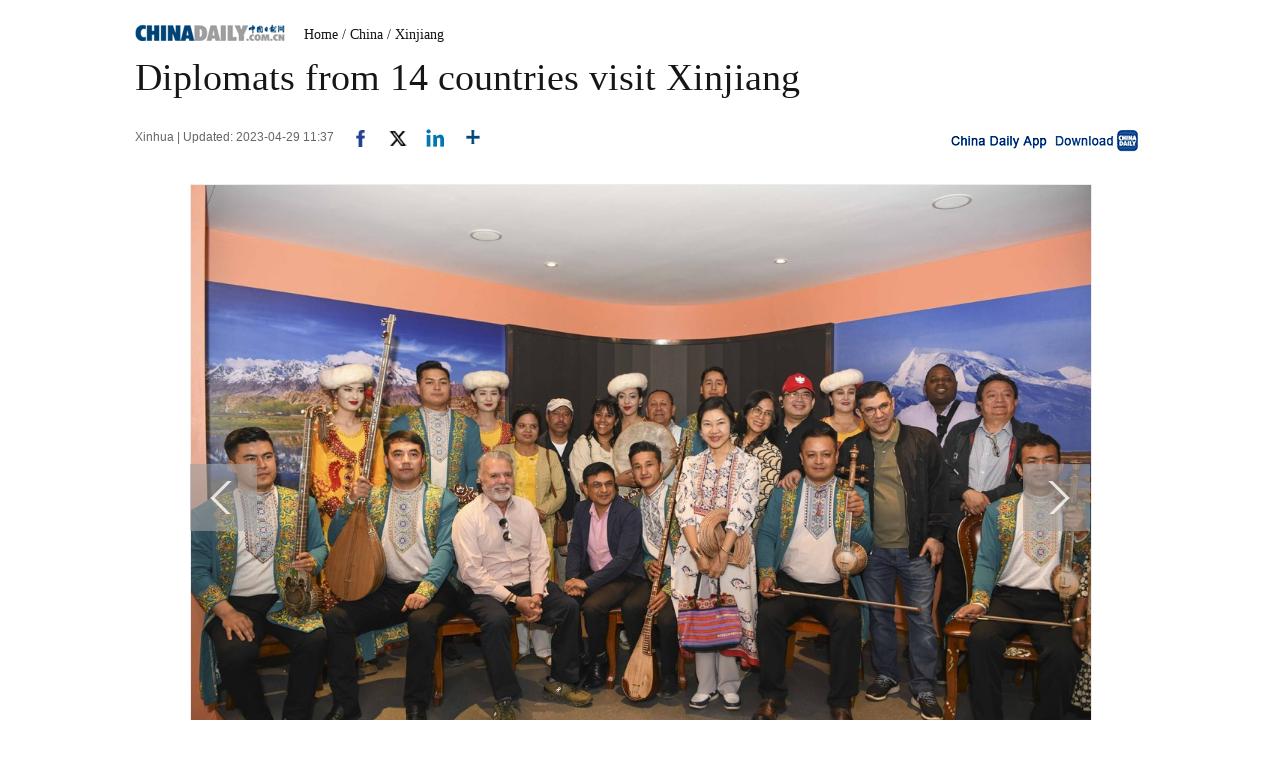

--- FILE ---
content_type: text/css;charset=UTF-8
request_url: http://img2.chinadaily.com.cn/static/2017www_index_page_en/css/layout-g.css?ver=2
body_size: 7002
content:
@charset "utf-8";
body {padding: 0px;color: #161616;font-family: "Times New Roman", Times, serif;margin: 0px;}
table,td,tr{margin:0px; padding:0px;    border-spacing:0px;}
ul,li{list-style-type: none;padding: 0px;margin: 0px;}
a:link{
  font-family: "Times New Roman", Times, serif;
  text-decoration: none;
  color: #161616;
}
li,ul,img{margin: 0px;padding: 0px;border: 0px;}
a:hover {
  text-decoration: underline;
  color: #161616;
}
a:visited {
  color: #161616;
  text-decoration: underline;
}
a.ad{display:block;position:relative;width:fit-content;overflow:auto;}
a.ad:after{content: url(//www.chinadaily.com.cn/image_e/2019/ad02.png);position:absolute;right:0; bottom:0;z-index:100;margin:0 0px 0 0;}
h1,h2,h3,h4,h5,h6{margin:0px; padding:0px;}
p{padding: 0px;margin: 0px;}
/*logo搜索*/
.topBar{overflow: hidden;width: 1010px;margin: 0 auto;padding-top: 23px;padding-bottom: 13px;}
.logo{
  font-size: 14px;
  line-height: 17px;
  font-weight: normal;
  width: 1010px;
  height: 17px;
  padding-top: 20px;
  padding-right: 0px;
  padding-bottom: 20px;
  padding-left: 0px;
}.logo img{
  margin-right: 15px;
  margin-bottom: 10px;
}
.search{float: left;padding-right: 35px;}
.search input{float: left;height: 27px;width: 247px;border: 1px solid #ccc;margin-right: 12px;}
.channel{
  float: left;
  font-size: 12px;
  font-family: Arial;
  padding-right: 30px;
  border-right: 1px solid #ccc;
  width: 200px;
}
.channel a {color: #9e9e9f;text-decoration: none;margin-right: 5px;margin-bottom: 0px;display: block;float: left;padding: 1px 3px;font-family: Arial;}
.channel a:hover {background: #004679;color: #FFF;}
.channel span {float: left;}
.topInfo{float: left;padding-left: 18px;}
.topInfo a{display: block;float: left;}
.topInfo_art{float: left;padding-left: 20px;}
.topInfo_art a{display: block;float: left;padding-left: 23px;}
/*logo搜索结束*/
/*导航菜单*/
.topNav{width: 1010px;background: #004679;margin: 0 auto 0px auto;}
.dropdown{position: relative;background-color: #014073;height: 35px;font-size: 12px;font-family: Arial, Helvetica, sans-serif;line-height: 35px;color: #FFF;}
.topNav .dropdown li a {font-family: Arial, Helvetica, sans-serif;color: #FFF;display:block;width:74px;text-align:center;}
.dropdown li{float: left;zoom: 1;height: 35px;text-align: left;}
.dropdown li span a{display: block;color: #FFF;height: 25px;font-size: 14px;float: left;text-decoration: none;font-weight: bold;line-height: 25px;padding-right: 8px;padding-left: 7px;}
.dropdown li span a:hover{;color: #FFF;}
.dropdown a:active{ color: #ffa500; }
.dropdown li:last-child a{ border-right: none; } 
.dropdown li:hover {color: #FFF;position: relative;}
.dropdown ul{visibility: hidden;position: absolute;top: 100%;left: -39px;width: 150px;}
.dropdown ul li{font-weight: normal;float: left;background-color: #014073;height: 25px;color: #FFF;border-width: 0px;filter: Alpha(Opacity=85, Style=0);opacity: 0.85;}
.dropdown ul li a{display: block;height: 25px;text-decoration: none;color: #FFF;line-height: 25px;width: 115px;} 
.dropdown ul li a:hover{background-color: #006599;}
.dropdown ul ul{left: 100%;top: 0;}
.dropdown li:hover > ul{ visibility: visible; }
.dropdown li .sub_menu {background-color: #014073;filter: Alpha(Opacity=85, Style=0);opacity: 0.85;padding-top: 5px;padding-right: 5px;padding-bottom: 5px;padding-left: 5px;z-index:3;}
.sub_menu li a:hover{background-color: #0C0;}
.newspaper {width: 115px;background-image: url(//www.chinadaily.com.cn/image_e/2013/arr_bot.gif);background-repeat: no-repeat;background-position: 88px center;}
/*导航菜单-end*/
/*次导航*/
.topNav2_art {
  width: 1010px;
  margin-right: auto;
  margin-left: auto;
  overflow: hidden;
  margin-bottom: 15px;
  border-bottom-width: 1px;
  border-bottom-style: solid;
  border-bottom-color: #e0e0e0;
}
.topNav2_art span{float:left; width:92px; height:36px; background:#f5f5f5; text-align:center; line-height:36px; font-size:20px; font-family: "Times New Roman", Times, serif; color:#004679;}
.topNav2_art ul{ line-height:36px; }
.topNav2_art li{float:left;}
.topNav2_art li a{ display:block;height:36px; font-size:14px; font-family:Arial, Helvetica, sans-serif;color:#a4a4a6; padding-left:17px; padding-right:17px;}
.topNav2_art li a:hover{text-decoration: none;background: url(//www.chinadaily.com.cn/image_e/2013/artDg.jpg) repeat-x center bottom;}
/*次导航-end*/

/*次导航4*/
.topNav4_art {width: 1010px;margin-right: auto;margin-left: auto;overflow: hidden;margin-bottom: 30px;border-bottom-width: 1px;border-bottom-style: solid;border-bottom-color: #e0e0e0;margin-bottom:15px;}
.topNav4_art span{float: left;width: 92px;height: 36px;background: #f5f5f5;text-align: center;line-height: 36px;font-size: 22px;font-family: "Times New Roman", Times, serif;color: #004679;}
.topNav4_art ul{ line-height:36px; }
.topNav4_art li{float:left;}
.topNav4_art li{display: block;height: 36px;font-size: 18px;font-family: Arial, Helvetica, sans-serif;color: #a4a4a6;padding-left: 17px;padding-right: 17px;}
.topNav4_art li a{font-size: 18px;font-family: Arial, Helvetica, sans-serif;color: #a4a4a6;}
/*次导航4-end*/
.main{width: 1010px;margin-right: auto;margin-left: auto;overflow: hidden;}
.mai_l{width: 695px;float: left;}
/*focus-begin*/
.cont-roll{width: 490px;height: 316px;margin-bottom: 15px;}
.focus{overflow: hidden;}  
.focus img{width: 490px;height: 316px;} 
.focus .shadow .title{ margin:0px; padding:0px;}
.focus .shadow .title a{text-decoration: none;color: #FFF;font-size: 14px;font-weight: bolder;overflow: hidden;}
.focus .btn{ bottom:34px; left:510px; overflow:hidden; zoom:1;} 
.focus .btn a{position:relative; display:inline; width:13px; height:13px; border-radius:7px; margin:0 5px;color:#B0B0B0;font:12px/15px "\5B8B\4F53"; text-decoration:none; text-align:center; outline:0; float:left; background:#D9D9D9; }  
.focus .btn a:hover,.focus .btn a.current{  cursor:pointer;background:#fc114a;}  
.focus .fPic{ margin:0px; padding:0px;}  
.focus .D1fBt{ overflow:hidden; zoom:1;  height:16px; z-index:10;  }  
.focus .shadow{
  width: 490px;
  bottom: 0;
  left: 0px;
  z-index: 10;
  display: block;
  text-align: left;
  position: relative;
  height: 70px;
  top: -70px;
  background: url(//www.chinadaily.com.cn/image_e/2013/focusLine.png) repeat-x;
}  
.focus .shadow h3{
  font-size: 16px;
  line-height: 19px;
  color: #FFF;
  font-weight: normal;
  margin-top: 0px;
  margin-bottom: 10px;
  margin-left: 15px;
  margin-right: 20px;
  width: 470px;
  height: 30px;
  padding-top: 40px;
  padding-right: 0px;
  padding-bottom: 0px;
  padding-left: 0px;
}
.focus .fcon{width: 490px;float: left;display: none;margin: 0px;padding: 0px;}  
.focus .fcon img{ display:block; }  
.focus .fbg{}  
.focus .fbg div{margin:4px auto 0;overflow:hidden;zoom:1;height:14px}    
.focus .D1fBt a{position:relative; display:inline; width:12px; height:12px; border-radius:7px; margin:0 5px;color:#B0B0B0;font:12px/15px "\5B8B\4F53"; text-decoration:none; text-align:center; outline:0; float:left; }    
.focus .D1fBt img{display:none}    
.focus .D1fBt i{display:none; font-style:normal; }    
.focus .prev,.focus .next{position: absolute;width: 40px;height: 74px;background: url(//www.chinadaily.com.cn/image_e/2013/focus_btn.png) no-repeat;right: 0px;}
.focus .prev{background-position: 0 -74px;cursor: pointer;
  *margin:20px 0px 0px -490px;margin-right: 0px;margin-bottom: 0px;left: 0px;top: 120px;}  
.focus .next{
  background-position: -40px -74px;
  cursor: pointer;
  right: -40px;
  *margin:20px 0px 0px 0px;																																																margin-right: 0px;
  margin-bottom: 0px;
  top: 120px;
  *right: 450px;}  
.focus .prev:hover{  background-position:0 0; }  
.focus .next:hover{
  background-position: -40px 0;
}  
.gj{
  margin: 0px auto;
  padding: 0px;
  width: 450px;
  position: absolute;
  z-index: 33;
}
/*focus-end*/
.mai_r{
  width: 290px;
  float: right;
}
.l490{
  float: left;
  width: 490px;
}
.tBox {
  height: 60px;
  padding: 10px;
  font-family:  "Times New Roman", Times, serif;
  font-size: 22px;
  line-height: 25px;
}
.tBox span {margin-right: 8px;}
.tBox span a {color: #0261a7;font-size: 18px;}
.tBox span a:hover {
  background-color: #ebebeb;
  text-decoration: none;
}
.tBox{
  background-color: #f6f6f6;
  margin-bottom: 15px;
}
.tBox:hover {background-color: #ebebeb;}
.r212 {
  width: 180px;
  float: right;
}
.r212_bt {
  display: block;
  background-color: #004679;
  color: #FFF;
  text-align: center;
  font-size: 17px;
  font-weight: bold;
  text-transform: uppercase;
  padding-top: 17px;
  padding-right: 18px;
  padding-bottom: 17px;
  padding-left: 18px;
}
.r212_bt b {
  text-align: center;
  width: 100%;
  display: block;
  font-size: 24px;
}
.r212 .tw1 {
  padding-bottom: 15px;
  border-bottom-width: 1px;
  border-bottom-style: solid;
  border-bottom-color: #ebebeb;
  padding-right: 6px;
  padding-left: 6px;
  padding-top: 15px;
  width: 140px;
  margin-right: auto;
  margin-left: auto;
}
.r212 .tw1 span a {
  font-size: 16px;
  margin-bottom: 10px;
  display: block;
  text-align: center;
  font-family: "Times New Roman", Times, serif;
  line-height: 19px;
}
.bord_line{
  border-right-width: 1px;
  border-left-width: 1px;
  border-right-style: solid;
  border-left-style: solid;
  border-right-color: #004679;
  border-left-color: #004679;
}
.mb20 {margin-bottom: 20px;overflow: hidden;}
.mb10 {margin-bottom: 10px;overflow: hidden;}
.mt20 {margin-top: 20px;overflow: hidden;}
.tw2 {overflow: hidden;margin-bottom: 25px;}
.tw2_l {float: left;width: 290px;}
.tw2_l_t {display: block;font-family:  "Times New Roman", Times, serif;font-size: 22px;background-color: #004679;height: 75px;padding-top: 10px;padding-right: 15px;padding-bottom: 10px;padding-left: 15px;}
.tw2_l_t:hover {background-color: #003f6d;}
.tw2_l_t a {color: #FFF;}
.tw2_r{width: 394px;float: right;}
.tBox2 {height: 106px;width: 162px;padding: 15px;font-family: "Times New Roman", Times, serif;font-size: 18px;margin-right: 10px;float: left;line-height: 21px;}
.tBox2 span {margin-right: 8px;}
.tBox2 span a {color: #0261a7;font-size: 18px;}
.tBox2 span a:hover {background-color: #ebebeb;}
.tBox2{background-color: #f6f6f6;}
.tBox2:hover {background-color: #ebebeb;}

.bt1 {line-height: 23px;height: 23px;font-family: "Times New Roman", Times, serif;font-size: 20px;font-weight: normal;background: url(//www.chinadaily.com.cn/image_e/2013/btBg.gif) repeat-x center;margin-bottom: 15px;overflow: hidden;}
.bt1 b{font-weight: normal;display: block;background-color: #FFF;float: left;color: #004679;padding-right: 5px;}
.bt1 b a{font-weight: normal;display: block;background-color: #FFF;float: left;color: #004679;}
.tw3 {overflow: hidden;margin-bottom: 25px;}
.tw3_l {float: left;width: 394px;}
.tw3_r {float: right;width: 290px;}
.tw3_l_t:hover{background-color: #ebebeb;}
.tw3_l_t {
  padding: 10px 15px 10px 15px;
  display: block;
  font-family:  "Times New Roman", Times, serif;
  font-size: 20px;
  background-color: #f6f6f6;
  height: 63px;
  line-height: 23px;
}
.tw3_l_t a {color: #161616;}

.tBox3 {
  height: 110px;
  width: 172px;
  font-family: "Times New Roman", Times, serif;
  font-size: 18px;
  margin-right: 10px;
  float: left;
  line-height: 21px;
  padding: 10px;
}
.tBox3 span {margin-right: 8px;}
.tBox3 span a {color: #0261a7;font-size: 18px;}
.tBox3 span a:hover {background-color: #ebebeb;}
.tBox3{
  background-color: #f6f6f6;
}
.tBox3:hover {background-color: #ebebeb;}

.tw3_01{background-color: #f6f6f6;}
.tw3_01_p {float: left;height: 130px;width: 200px;display: block;}
.tw3_01_t {
  display: block;
  font-size: 18px;
  line-height: 21px;
  float: left;
  padding: 10px;
  width: 173px;
}
.tw3_01:hover {background-color: #ebebeb;}



.bt2 {
  line-height: 17px;
  height: 17px;
  font-family: "Times New Roman", Times, serif;
  font-size: 14px;
  font-weight: normal;
  background: url(//www.chinadaily.com.cn/image_e/2013/btBg.gif) repeat-x center;
  margin-bottom: 10px;
  overflow: hidden;
}
.bt2 b{
  font-weight: normal;
  display: block;
  background-color: #FFF;
  float: left;
  padding-right: 5px;
  color: #004679;
}
.bt2 b a{
  font-weight: normal;
  display: block;
  background-color: #FFF;
  float: left;
  padding-right: 0px;
  color: #004679;
}
.bt_art a {
  color: #004679;
}
.lisBox {margin-bottom: 20px;}
.lisBox li {padding-top: 10px;padding-bottom: 10px;font-size: 16px;border-bottom-width: 1px;border-bottom-style: solid;border-bottom-color: #f0f0f0;line-height: 19px;}
.lisBox li:hover {background-color: #f8f8f8;}
.lisBox li a:hover {text-decoration: none;}

.tw4 {
  background-color: #f6f6f6;
  height: 90px;
  margin-bottom: 10px;
}
.tw4:hover {
  background-color: #ebebeb;
}

.tw4_p {
  float: left;
  height: 90px;
  width: 140px;
}
.tw4_t {
  float: left;
  width: 130px;
  font-size: 16px;
  line-height: 19px;
  padding-top: 8px;
  padding-right: 10px;
  padding-bottom: 8px;
  padding-left: 10px;
}
.tw4Box{
  padding-top: 0px;
  margin-bottom: 20px;
}

.tw5{width: 346px;}
.tw5_t {padding: 15px;display: block;font-family:  "Times New Roman", Times, serif;font-size: 16px;background-color: #004679;line-height: 19px;}
.tw5_t a {color: #FFFFFF;}
.tw5Box{padding-top:10px; margin-bottom:30px;}

.tw6 {
  float: left;
  width: 140px;
  font-size: 16px;
  line-height: 19px;
  margin-right: 10px;
}
.tw6_p{
  height: 90px;
  width: 140px;
  display: block;
}
.tw6_t {
  display: block;
  padding-top: 7px;
  padding-bottom: 20px;
  padding-right: 7px;
  padding-left: 7px;
  background-color: #f6f6f6;
}

.tw6Box {
  margin-bottom: 20px;
  overflow: hidden;
}
.bt3 {margin-bottom: 10px;}

.tw7 {float: left;width: 168px;font-size: 16px;line-height: 19px;margin-right: 10px;background-color: #f0f0f0;}
.tw7_p{height: 109px;width: 168px;margin-bottom: 13px;display: block;}
.tw7_t {padding-left: 13px;padding-right: 13px;display: block;font-size: 16px;line-height: 19px;
  padding-bottom: 20px;}
.tw7Box {overflow: hidden;}

/*scroll-begin*/
.scrBox .bt3 {background-repeat: no-repeat;line-height: 35px;height: 35px;padding-left: 10px;}
.scrBox .bt3 h2 {font-size: 26px;color: #077da5;}
.pic_show_l {PADDING-BOTTOM: 0px; BACKGROUND-COLOR: #ffffff; MARGIN-TOP: 0px; ZOOM: 1; BACKGROUND-REPEAT: repeat-x; HEIGHT: 235px; MARGIN-LEFT: 0px; FONT-SIZE: 12px}
.pic_show_l .pcont {
  PADDING-BOTTOM: 0px;
  PADDING-LEFT: 5px;
  WIDTH: 1005px;
  FLOAT: left;
  HEIGHT: 200px;
  MARGIN-LEFT: 0px;
  OVERFLOW: hidden;
  MARGIN-RIGHT: 0px
}
.pic_show_l .ScrCont {WIDTH: 8758px; ZOOM: 1; MARGIN-LEFT: -5px}
.pic_show_l .leftbotton {PADDING-BOTTOM: 0px;PADDING-LEFT: 0px;PADDING-RIGHT: 0px;DISPLAY: block;FLOAT: left;MARGIN-LEFT: 0px}
.pic_show_l .rightbotton {PADDING-BOTTOM: 0px;PADDING-LEFT: 0px;PADDING-RIGHT: 0px;FLOAT: left;}
.pic_show_l .leftbotton IMG {BORDER-BOTTOM-STYLE: none; BORDER-RIGHT-STYLE: none; BORDER-TOP-STYLE: none; BORDER-LEFT-STYLE: none}
.pic_show_l .rightbotton IMG {BORDER-BOTTOM-STYLE: none; BORDER-RIGHT-STYLE: none; BORDER-TOP-STYLE: none; BORDER-LEFT-STYLE: none}
.pic_show_l DIV#list1_1 UL {TEXT-ALIGN: center; LINE-HEIGHT: 24px; MARGIN: 0px; WIDTH: 154px; FLOAT: left;}
#ISL_Cont_1 #list1_1 UL LI {LINE-HEIGHT: 14px;DISPLAY: block;MARGIN-BOTTOM: 5px;HEIGHT: 95px;}
#ISL_Cont_1 #list2_1 UL LI {LINE-HEIGHT: 14px;DISPLAY: block;MARGIN-BOTTOM: 5px;HEIGHT: 95px;}
.pic_show_l DIV#list2_1 UL {TEXT-ALIGN: center; LINE-HEIGHT: 24px; MARGIN: 0px; WIDTH: 154px; FLOAT: left; HEIGHT: 248px;}
.pic_show_l DIV#list1_1 IMG {MARGIN-TOP: 2px; DISPLAY: block; MARGIN-BOTTOM: 1px; CURSOR: pointer;}
.pic_show_l DIV#list2_1 IMG {MARGIN: 2px auto 1px; DISPLAY: block; CURSOR: pointer;}
.pic_show_l #list1_1 {FLOAT: left;}
.pic_show_l #list2_1 {FLOAT: left;}
.pic_show_l .rightbotton IMG {MARGIN-LEFT: 2px;}
.picshow {
  POSITION: relative;
  margin-top: 0px;
  margin-right: auto;
  margin-bottom: 0px;
  margin-left: auto;
}
#picarea {MARGIN: 0px; BACKGROUND: #fff}
#bigpicarea {POSITION: relative; HEIGHT: 310px; OVERFLOW: hidden}
.image {TEXT-ALIGN: center}
.image IMG {BORDER-LEFT: #ececec 1px solid; MARGIN: 0px auto; BORDER-TOP: #ececec 1px solid; BORDER-RIGHT: #ececec 1px solid}
.pic_show_l .bt2 {overflow: hidden;}
.pic_show_l .bt2 h2 {width: 935px;float: left;}
.pic_show_l .bt2 .arr {
  float: right;
  width: 58px;
  margin-top: 5px;
  background-color: #FFF;
}
.scrBox {
  width: 1010px;
  margin-right: auto;
  margin-left: auto;
  margin-bottom: 60px;
}
/*scroll-end*/
/*bottom-begin*/
.hui-dingbu{margin:0px;padding:0px;background:#F6F6F6;}
.ding-nei{margin:0px auto;padding:10px 0px;width:1200px;font-family:"Times New Roman", Times, serif;color:#161616;font-size:24px;text-align:center;}
.ding-nei a:link,.ding-nei a:visited{text-decoration: none;color: #161616;font-size: 24px;}
.dibu-one{margin:0px;padding:0px;background:#B9B9B9;}
.dibu-one-nei{margin:0px auto;padding:40px 0px;width:1200px;font-family:Arial, Helvetica, sans-serif;color:#fff;font-size:12px;}
.dibu-one-nei a:link,.dibu-one-nei a:visited{text-decoration: none;color: #fff;font-family: Arial;}
.dibu-one-nei a:hover{text-decoration:underline;}
.di-a{margin:0px 0px 15px 0px;padding:0px;}
/*底部2*/
.dibu-two{margin:0px;padding:25px 0px;background:#003E6C;overflow:hidden;}
.dibu-two-nei{margin:0px auto;padding:0px;width:1200px;}
.w-one{margin:0px;padding:0px;float:left;width:125px;}
.w-bia{margin:0px 0px 35px 0px;padding:0px;font-size:12px;font-family:Arial, Helvetica, sans-serif;color:#ccc;}
.w-bia a:link,.w-bia a:visited{text-decoration: none;color: #ccc;font-family: Arial;}
.w-bia a:hover{text-decoration:underline;}
.w-bir{margin:0px 0px 15px 0px;padding:0px;font-size:12px;font-family:Arial, Helvetica, sans-serif;color:#ccc;}
.w-bir a:link,.w-bir a:visited{text-decoration: none;color: #ccc;font-family: Arial;}
.w-bir a:hover{text-decoration:underline;}
.w-two{margin:0px;padding:0px;float:left;width:125px;}
.w-three{margin:0px;padding:0px;float:left;width:120px;}
.w-for{margin:0px;padding:0px;float:left;width:125px;}
.w-fiv{margin:0px;padding:0px;float:left;width:125px;}
.w-six{margin:0px;padding:0px;float:left;width:125px;}
.w-seven{margin:0px;padding:0px;float:left;width:125px;}
.w-eight{margin:0px;padding:0px;float:left;width:125px;}
.w-nine{margin:0px;padding:0px;float:left;width:125px;}
/*底部3*/
.dibu-three{margin:0px;padding:35px 0px;background:#004679;overflow:hidden;}
.dibu-three-nei{margin:0px auto;padding:0px;width:1010px;}
.three-left{margin:0px;padding:0px;float:left;width:445px;}
.lo-g{margin:0px;padding:0px;}
.lo-a{margin:15px 0px 0px 0px;padding:0px;font-size:12px;color:#ccc;font-family:Arial, Helvetica, sans-serif;line-height:18px;}
.lo-b{margin:25px 0px 0px 0px;padding:0px;font-size:12px;color:#ccc;font-family:Arial, Helvetica, sans-serif;line-height:18px;}
.lo-c{margin: 25px 0px 0px 0px;padding: 0px;font-size: 12px;color: #ccc;font-family: Arial, Helvetica, sans-serif;line-height: 18px;}
.three-midd{margin:50px 0px 0px 150px;padding:0px;float:left;width:395px;}
.midd-a{margin:0px 0px 20px 0px;padding:0px;font-size:14px;color:#ccc;font-family:Arial, Helvetica, sans-serif;}
.midd-a a:link,.midd-a a:visited{text-decoration: none;color: #ccc;font-family: Arial;}
.midd-a a:hover{text-decoration:underline;}
.three-right{margin:10px 100px 0px 0px;padding:0px;float:right;width:92px;}
.right-a{margin:0px 0px 20px 0px;padding:0px;font-size:14px;color:#ccc;font-family:Arial, Helvetica, sans-serif;}
.right-b{margin:0px;padding:0px;}
/*bottom-end*/
/*about-end*/

/*article-begin*/
.topBar2{
  overflow: hidden;
  width: 1010px;
  margin: 0 auto;
  padding-top: 20px;
  padding-bottom: 12px;
}
.logo_art{float: left;margin-right: 30px;padding: 7px 0px 0px;}
.search_art{
  padding-top: 8px;
  float: left;
  padding-right: 13px;
  margin-right: 40px;
}
.search_art input{
  float: left;
  height: 27px;
  width: 247px;
  border: 1px solid #ccc;
  margin-right: 7px;
}
.channel_art{
  float: left;
  font-size: 12px;
  font-family: Arial;
  width: 180px;
  padding-right: 18px;
  border-right: 1px solid #ccc;
}
.channel_art a {color: #9e9e9f;text-decoration: none;margin-right: 5px;margin-bottom: 0px;display: block;float: left;padding: 1px 3px;font-family: Arial;}
.channel_art a:hover {background: #004679;color: #FFF;}
.channel_art span {float: left;}
.topInfo_art{float: left;padding-left: 20px;}
.topInfo_art a{display: block;float: left;padding-left: 23px;}
.topNav_art{
  background-color: #014073;
  width:1010px; 
  margin:0 auto;
}
.topNav_art .dropdown li a {
  font-family: Arial, Helvetica, sans-serif;
  color: #FFF;
  padding-right: 11px;
  padding-left: 11px;
}

.topNav3_art {
  width: 1010px;
  margin-right: auto;
  margin-left: auto;
  overflow: hidden;
}
.topNav3_art span{
  float: left;
  height: 40px;
  line-height: 40px;
  font-size: 20px;
  font-family:  "Times New Roman", Times, serif;
  color: #004679;
  padding-left: 20px;

  background-image: url(//www.chinadaily.com.cn/image_e/2013/icon_line.png);
  background-repeat: no-repeat;
  display: block;
}
.topNav3_art span a:link {
  color: #a4a4a6;font-weight: normal;
  text-decoration: none;
}.topNav3_art span a:hover {text-decoration: underline;font-weight: normal;}
.topNav3_art span a:visited {
  color: #a4a4a6;font-weight: normal;
  text-decoration: underline;
}

.main_art{width:1010px; margin:0 auto; overflow:hidden;}
.lft_art{
  width: 685px;
  float: left;
  font-family: "Times New Roman", Times, serif;
  font-size: 18px;
  line-height: 26px;
  color: #414040;
}
.rgt_art{ width:290px;float:right;}
.ce_art h1{
  font-size: 38px;
  color: #161616;
  font-weight: normal;
  padding-bottom: 20px;
  line-height: 41px;
}
.ce_art h2{
  font-family: Arial, Helvetica, sans-serif;
  font-size: 20px;
  color: #161616;
  font-weight: lighter;
  padding-bottom: 10px;
  line-height: 24px;
}
.info {
  overflow: hidden;
  margin-bottom: 30px;
}

.info_l{float:left; font-size:12px; font-family:Arial, Helvetica, sans-serif; color:#666;}
.info_l img{
  margin-left: 15px;
}
.info_r{float:right;}
.info_r a{display:block; float:left;}
.pic_art{
  width: 650px;
  color: #666;
  font-family: Arial, Helvetica, sans-serif;
  font-size: 12px;
  margin-top: 0;
  margin-right: auto;
  margin-bottom: 30px;
  margin-left: auto;
  line-height: 15.5px;
  text-align: center;
}
.pic_art span{padding-top:5px; display:block;}
.txt_art p {
  margin-bottom: 20px;
}
.bt_art {
  color: #004679;
  height: 20px;
  background-image: url(//www.chinadaily.com.cn/image_e/2013/btBg_art.gif);
  background-repeat: repeat-x;
  background-position: center center;
  margin-bottom: 15px;
  overflow: hidden;
  line-height: 20px;
}
.bt_art h2{
  background: #FFF;
  float: left;
  font-size: 14px;
  font-weight: normal;
  padding-right: 5px;
  font-family:  "Times New Roman", Times, serif;
}
.lis_art,.lis_art2 {
  overflow: hidden;
}

.lis_art li a {
  font-size: 16px;
  color: #161616;
  font-family: "Times New Roman", Times, serif;
  line-height: 19px;
}
.lis_art2 li a {
  font-size: 16px;
  color: #161616;
  font-family: "Times New Roman", Times, serif;
  line-height: 19px;
}
.lis_art li a:hover,.lis_art2 li a:hover{
  text-decoration: none;
}

.lis_art li,.lis_art2 li {
  padding-top: 10px;
  padding-bottom: 10px; border-bottom:#f0f0f0 1px solid;
}
.lis_art li:hover,.lis_art2 li:hover {
  background-color: #f8f8f8;
}
.twBox2{
  overflow: hidden;
  font-family:  "Times New Roman", Times, serif;
}
.twBox2:hover {
  background-color: #ebebeb;
}

.twBox2 a{
  float: left;
  margin-right: 0px;
  display: block;
  text-decoration: none;
  font-size: 20px;
  line-height: 23px;
  overflow: hidden;
  cursor: pointer;
}
.twBox2 a:hover{
  text-decoration: none;
}

.twBox2 a .txt1{
  padding-top: 8px;
  padding-right: 8px;
  padding-left: 8px;
  display: block;
  font-weight: normal;
}
.twBox2 span{
  float: left;
  width: 140px;
  cursor: pointer;
  overflow: hidden;
}

.twBox2 p{
  float: left;
  width: 150px;
  display: block;
  height: 90px;
  background-color: #f6f6f6;
}
.twBox2 p a {
  padding: 10px;
  font-size: 16px;
  color: #161616;
  line-height: 19px;
}
.mb15 {
  margin-bottom: 15px;
}

.mb20{margin-bottom:20px;}
.mb30 {margin-bottom: 30px;}
.mb50 {margin-bottom: 50px;}

.twBox3{
  overflow: hidden;
  font-family:  "Times New Roman", Times, serif;
  width: 140px;
  float: left;
  margin-right: 10px;
}
.twBox3 a{
  float: left;
  margin-right: 0px;
  display: block;
  text-decoration: none;
  font-size: 20px;
  line-height: 23px;
  overflow: hidden;
  cursor: pointer;
}
.twBox3 a:hover{
  text-decoration: underline;
}

.twBox3 a .txt1{
  padding-top: 8px;
  padding-right: 8px;
  padding-left: 8px;
  display: block;
  font-weight: normal;
}
.twBox3 span{
  width: 140px;
  cursor: pointer;
  overflow: hidden;
}

.twBox3 p{
  float: left;
  display: block;
  width: 140px;
}
.twBox3 p a {
  font-size: 14px;
  color: #161616;
  line-height: 17px;
  padding-top: 5px;
  padding-right: 0px;
  padding-bottom: 10px;
  padding-left: 0px;
}
.bt_art span {
  font-size: 14px;
  color: #9e9e9e;
  float: right;
  display: block;
  background: #FFF;
  font-family: Arial, Helvetica, sans-serif;
  padding-left: 5px;
}
.bt_art span b{
  margin-left: 10px;
  color: #1b5179;
  font-weight: normal;
  padding-left: 5px;
}
.ly_art{
  width: 681px;
  height: 74px;
  background-image: url(//www.chinadaily.com.cn/image_e/2013/txtBg.jpg);
  background-repeat: no-repeat;
  padding-top: 2px;
  padding-bottom: 2px;
  padding-right: 2px;
  padding-left: 2px;
}
.ly_art textarea {
  height: 70px;
  width: 587px;
  border-top-width: 0px;
  border-right-width: 0px;
  border-bottom-width: 0px;
  border-left-width: 0px;
  vertical-align: top;
}
.ly_art_l{float:left;}
.ly_art_r{
  float: right;
  width: 60px;
  height: 20px;
  padding-top: 5px;
  padding-right: 10px;
  padding-bottom: 10px;
  padding-left: 10px;
}.ly_art_r a:hover {
  text-decoration: none;
}
.ly_art_b {
  font-size: 12px;
  font-weight: normal;
  color: #9e9e9e;
  font-family: Arial, Helvetica, sans-serif;
}
.txt_art2 {
  padding-bottom: 15px;
  border-bottom-width: 1px;
  border-bottom-style: solid;
  border-bottom-color: #CCC;
  margin-bottom: 15px;
  font-size: 16px;
  line-height: 19px;
}

.txt_art2_bt {
  background-image: url(//www.chinadaily.com.cn/image_e/2013/sign_ico_art2.gif);
  background-repeat: no-repeat;
  background-position: left center;
  height: 26px;
  padding-left: 30px;
  font-size: 14px;
  color: #003e6c;
  margin-bottom: 15px;
}
.txt_art2_bt span {
  float: left;
}

.txt_art2_bt b {
  float: right;
  font-weight: normal;
  font-family: Arial, Helvetica, sans-serif;
  font-size: 12px;
  color: #666666;
}
.txt_art2 p {
  line-height: 19px;
}




.ly_art_r a {
  color: #FFF;
  font-family:  "Times New Roman", Times, serif;
  font-size: 16px;
  text-align: center;
}
.photo_art {
  overflow: hidden;
}

.photo_art .p_art {
  width: 227px;
  border-right-width: 1px;
  border-right-style: solid;
  border-right-color: #FFF;
  float: left;
  border-bottom-width: 1px;
  border-bottom-style: solid;
  border-bottom-color: #FFF;
}
.photo_art .p_art .t_art {
  background-color: #f6f6f6;
  display: block;
  border-top-width: 1px;
  border-top-style: solid;
  border-top-color: #FFF;
  font-size: 16px;
  line-height: 19px;
  padding-top: 10px;
  padding-right: 10px;
  padding-bottom: 20px;
  padding-left: 10px;
}
.dibu-two2{
  margin:0px;
  padding:5px 0px;
  background:#003E6C;
  overflow:hidden;
}
.dibu-three-nei2{
  margin:0px auto;
  padding:0px;
  width:1010px;
}
.three-midd2{
  margin: 50px 0px 0px 200px;
  padding: 0px;
  float: left;
  width: 205px;
}
.three-right2{
  margin:50px 0px 0px 0px;
  padding:0px;
  float:right;
  width:92px;
}
.topNav_art2{
  background-color: #014073;
}
.topNav_art2 .dropdown li a {
  font-family: Arial, Helvetica, sans-serif;
  color: #FFF;
  display:block;
  width:74px;
  text-align:center;
}
/*list_begin*/
.tw3_01_2{background-color: #f6f6f6;}
.tw3_01_2_p {
  float: left;
  height: 130px;
  width: 200px;
  display: block;
  margin-right: 15px;
}
.tw3_01_2_t {
  display: block;
  font-size: 16px;
  line-height: 19px;
  padding: 10px;
}
.tw3_01_2_t h4 {
  font-weight: normal;
  font-size: 18px;
  line-height: 21px;
  display: block;
  margin-bottom: 20px;
}

.tw3_01_2_t b {
  font-family: Arial, Helvetica, sans-serif;
  font-size: 14px;
  color: #666;
  font-weight: normal;
  display: block;
  margin-bottom: 20px;
}

.tw3_01_2:hover {background-color: #ebebeb;}
/*photo-begin*/
.box1010 {
  width: 1010px;
  margin-right: auto;
  margin-left: auto;
  margin-bottom: 25px;
}
.tw_photo {
  width: 1010px;
  margin-right: auto;
  margin-left: auto;
}
.tw_photo_h {
  margin-top:34px;
  overflow: hidden;
  border-bottom-width: 1px;
  border-bottom-style: solid;
  border-bottom-color: #cccccc;
}
.tw_photo_h{*padding-bottom:22px;}
.tw_photo_Box2 {
  float: left;
  width: 326px;
  border-right-width: 1px;
  border-right-style: solid;
  border-right-color: #cccccc;
  margin-right: 32px;
  margin-bottom: 22px;

}
.tw_photo_t {
  font-size: 20px;
  font-family: "Times New Roman", Times, serif;
  line-height: 23px;
}
.tw_photo_t a {
  padding: 15px;
  display: block;
  height: 78px;
}

.h60 {
  height: 60px;
  width: 100%;
}
/*.page2{
font-size: 18px;
text-align: center;
padding-bottom: 35px;
overflow: hidden;
width: 900px;
margin-right: auto;
margin-left: auto;
padding-top: 30px;
}
.page2 a {
float: left;
display: block;
height: 33px;
width: 28pt;
line-height: 33px;
margin-right: 4px;
border: 1px solid #ebebeb;
color: #003366;
font-weight: normal;
font-family: Arial, Helvetica, sans-serif;
text-align: center;
font-size: 15pt;
}
.page2 a:hover {
text-decoration: none;
background-color: #003366;
color: #FFF;
}*/
#div_currpage{text-align:center; padding-bottom:54px; overflow:hidden; margin-top:20px;}
#div_currpage a,#div_currpage span{float: left;display: block;height: 30px; padding:0px 8px; line-height: 33px;margin-right: 3px;border: 1px solid #ebebeb;color: #003366;font-weight: normal;font-family: Arial, Helvetica, sans-serif;font-size:12pt;text-align: center;}
#div_currpage a:hover{text-decoration: none;background-color: #003366;color: #FFF;}

/*photo-end*/
.tw6_t:hover {
  background-color: #ebebeb;
  display: block;
}
.photo_art .p_art .t_art:hover {
  background-color: #ebebeb;
}
.bt_art h2:hover {
  text-decoration: underline;
}
.bt2 b a:hover {
  text-decoration: underline;
}
.bt1 b a:hover {
  text-decoration: underline;
}

.tw_photo_t a:hover {
  text-decoration: underline;
}
/*2017.8.25 content*/
#Content img{margin-bottom: 20px;}
#Content p{margin-bottom:20px;}
#Content p a{color: #0066CC;font-weight: bold; text-decoration:none;}#Content p a:hover{color: #014073;font-weight: bold; text-decoration:none;}
